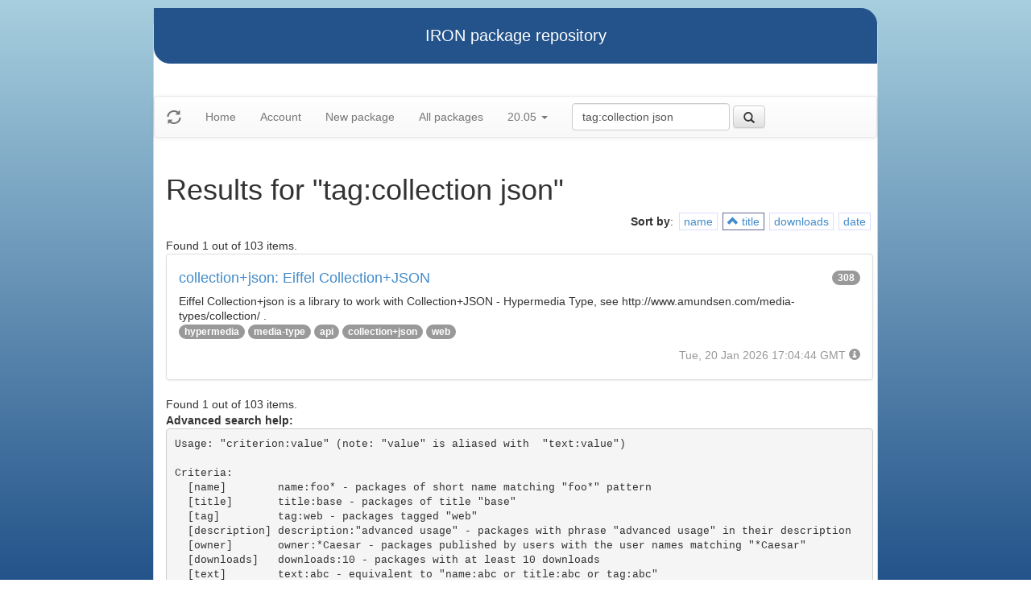

--- FILE ---
content_type: text/html
request_url: https://iron.eiffel.com/repository/20.05/package/?query=tag:collection+json&sort-by=title
body_size: 2196
content:
<html xmlns="http://www.w3.org/1999/xhtml">
<head><title>Results for &quot;tag:collection json&quot;</title>
<link rel="stylesheet" href="https://iron.eiffel.com/repository/html/style.css" type="text/css"/>
<link rel="stylesheet" href="https://iron.eiffel.com/repository/html/bootstrap/css/bootstrap.min.css" type="text/css"/>
<link rel="stylesheet" href="https://iron.eiffel.com/repository/html/bootstrap/css/bootstrap-theme.min.css" type="text/css"/>
<script src="//ajax.googleapis.com/ajax/libs/jquery/1.10.2/jquery.min.js"></script>
<script type="text/javascript" src="https://iron.eiffel.com/repository/html/bootstrap/js/bootstrap.min.js"></script>
<script type="text/javascript" src="https://iron.eiffel.com/repository/html/iron.js"></script>
<link rel="stylesheet" href="https://iron.eiffel.com/repository/html/style.css" type="text/css"/>
<script type="text/javascript" src="https://iron.eiffel.com/repository/html/iron.js"></script>

</head>
<body>
<div id="page">
  <div id="header">IRON package repository
  </div>
  <nav class="navbar navbar-default" role="navigation">
		<!-- Brand and toggle get grouped for better mobile display -->
	  <div class="navbar-header">
		<a class="navbar-brand" href="#"><span class="glyphicon glyphicon-refresh"/></a>
	  </div>
		<ul class="nav navbar-nav">
		  
				
				
				<li >
					<a href="/repository">Home</a>
				</li>
				
				
				
				
				<li >
					<a href="/repository/user">Account</a>
				</li>
				
				
				
				
				<li >
					<a href="/repository/20.05/package/create/">New package</a>
				</li>
				
				
				
				
				<li >
					<a href="/repository/20.05/package/">All packages</a>
				</li>
				
				
				
		  
		  
		  
			  <li class="dropdown">
				<a href="#" class="dropdown-toggle" data-toggle="dropdown">
					20.05
					
					<b class="caret"></b>
				</a>
				<ul class="dropdown-menu">
				  
					<li role="presentation"><a role="menuitem" tabindex="-1" href="/repository/25.12/package/?query=tag:collection+json&sort-by=title">25.12</a></li>
				  
					<li role="presentation"><a role="menuitem" tabindex="-1" href="/repository/25.02/package/?query=tag:collection+json&sort-by=title">25.02</a></li>
				  
					<li role="presentation"><a role="menuitem" tabindex="-1" href="/repository/24.05/package/?query=tag:collection+json&sort-by=title">24.05</a></li>
				  
					<li role="presentation"><a role="menuitem" tabindex="-1" href="/repository/23.09/package/?query=tag:collection+json&sort-by=title">23.09</a></li>
				  
					<li role="presentation"><a role="menuitem" tabindex="-1" href="/repository/22.12/package/?query=tag:collection+json&sort-by=title">22.12</a></li>
				  
					<li role="presentation"><a role="menuitem" tabindex="-1" href="/repository/22.05/package/?query=tag:collection+json&sort-by=title">22.05</a></li>
				  
					<li role="presentation"><a role="menuitem" tabindex="-1" href="/repository/21.11/package/?query=tag:collection+json&sort-by=title">21.11</a></li>
				  
					<li role="presentation"><a role="menuitem" tabindex="-1" href="/repository/20.11/package/?query=tag:collection+json&sort-by=title">20.11</a></li>
				  
					<li role="presentation"><a role="menuitem" tabindex="-1" href="/repository/20.05/package/?query=tag:collection+json&sort-by=title">20.05</a></li>
				  
					<li role="presentation"><a role="menuitem" tabindex="-1" href="/repository/19.12/package/?query=tag:collection+json&sort-by=title">19.12</a></li>
				  
					<li role="presentation"><a role="menuitem" tabindex="-1" href="/repository/19.05/package/?query=tag:collection+json&sort-by=title">19.05</a></li>
				  
					<li role="presentation"><a role="menuitem" tabindex="-1" href="/repository/19.01/package/?query=tag:collection+json&sort-by=title">19.01</a></li>
				  
					<li role="presentation"><a role="menuitem" tabindex="-1" href="/repository/18.11/package/?query=tag:collection+json&sort-by=title">18.11</a></li>
				  
					<li role="presentation"><a role="menuitem" tabindex="-1" href="/repository/18.07/package/?query=tag:collection+json&sort-by=title">18.07</a></li>
				  
					<li role="presentation"><a role="menuitem" tabindex="-1" href="/repository/18.01/package/?query=tag:collection+json&sort-by=title">18.01</a></li>
				  
					<li role="presentation"><a role="menuitem" tabindex="-1" href="/repository/17.05/package/?query=tag:collection+json&sort-by=title">17.05</a></li>
				  
					<li role="presentation"><a role="menuitem" tabindex="-1" href="/repository/17.01/package/?query=tag:collection+json&sort-by=title">17.01</a></li>
				  
					<li role="presentation"><a role="menuitem" tabindex="-1" href="/repository/16.05/package/?query=tag:collection+json&sort-by=title">16.05</a></li>
				  
					<li role="presentation"><a role="menuitem" tabindex="-1" href="/repository/15.12/package/?query=tag:collection+json&sort-by=title">15.12</a></li>
				  
					<li role="presentation"><a role="menuitem" tabindex="-1" href="/repository/15.11/package/?query=tag:collection+json&sort-by=title">15.11</a></li>
				  
					<li role="presentation"><a role="menuitem" tabindex="-1" href="/repository/15.08/package/?query=tag:collection+json&sort-by=title">15.08</a></li>
				  
					<li role="presentation"><a role="menuitem" tabindex="-1" href="/repository/15.01/package/?query=tag:collection+json&sort-by=title">15.01</a></li>
				  
					<li role="presentation"><a role="menuitem" tabindex="-1" href="/repository/14.05/package/?query=tag:collection+json&sort-by=title">14.05</a></li>
				  
					<li role="presentation"><a role="menuitem" tabindex="-1" href="/repository/13.11/package/?query=tag:collection+json&sort-by=title">13.11</a></li>
				  
				</ul>
			  </li>
			
		</ul>
	    
		<ul>
		  <form class="navbar-form navbar-left" role="search" action="https://iron.eiffel.com/repository/20.05/package/">
			  <div class="form-group">
				  <input type="hidden" name="sort-by" value="title" />
				  <input type="text" class="form-control" placeholder="Search" name="query" 
				  	tooltip="Wildcard are supported" 
					value="tag:collection json"></input>
			  </div>
			  <button type="submit" class="btn btn-default" 
				  
	 			    data-toggle="popover" data-html="true" data-placement="left" data-content="Usage: &quot;criterion:value&quot; (note: &quot;value&quot; is aliased with  &quot;text:value&quot;)<br/>
<br/>
Criteria:<br/>
  [name]        name:foo* - packages of short name matching &quot;foo*&quot; pattern<br/>
  [title]       title:base - packages of title &quot;base&quot;<br/>
  [tag]         tag:web - packages tagged &quot;web&quot;<br/>
  [description] description:&quot;advanced usage&quot; - packages with phrase &quot;advanced usage&quot; in their description<br/>
  [owner]       owner:*Caesar - packages published by users with the user names matching &quot;*Caesar&quot;<br/>
  [downloads]   downloads:10 - packages with at least 10 downloads<br/>
  [text]        text:abc - equivalent to &quot;name:abc or title:abc or tag:abc&quot;<br/>
<br/>
Criteria can be combined with &quot;and&quot; (the default), &quot;or&quot; (aliased with prefix &quot;+&quot;), &quot;not&quot; (aliased with prefix &quot;-&quot;).<br/>
Criteria &quot;name&quot;, &quot;title&quot;, &quot;tag&quot; and &quot;description&quot; supports wildcards (*,?).<br/>
" data-trigger="hover"
				  
			  ><span class="glyphicon glyphicon-search"></span>
			  </button>
		  </form>
		</ul>
		
	</nav>
  <div id="main">
  <h1>Results for &quot;tag:collection json&quot;</h1>
  
  <ul class="sorters"><strong>Sort by</strong>: <li><a href="?query=tag:collection+json&sort-by=name" title="Sort by short name" class="iron-tooltip">name</a></li><li class="active"><a href="?query=tag:collection+json&sort-by=-title" title="Sort by title (i.e full name)" class="iron-tooltip"><span class="glyphicon glyphicon-chevron-up"></span> title</a></li><li><a href="?query=tag:collection+json&sort-by=downloads" title="Sort by downloads count" class="iron-tooltip">downloads</a></li><li><a href="?query=tag:collection+json&sort-by=date" title="Sort by last-modified date" class="iron-tooltip">date</a></li></ul><div>Found 1 out of 103 items.</div><ul class="list-group">
<li class="list-group-item">
<a href="/repository/20.05/package/9579CA31-45DE-407A-9068-8809F8463984">
<h4>collection+json: Eiffel Collection+JSON
<span class="badge pull-right">308</span>
</h4>
</a>

<p class="list-group-item-text">Eiffel Collection+json is a library to work with Collection+JSON - Hypermedia Type,
see http://www.amundsen.com/media-types/collection/ .
</p>


<p>
<span class="badge"><a href="/repository/20.05/package/?query=tag%3Ahypermedia">hypermedia</a></span> <span class="badge"><a href="/repository/20.05/package/?query=tag%3Amedia-type">media-type</a></span> <span class="badge"><a href="/repository/20.05/package/?query=tag%3Aapi">api</a></span> <span class="badge"><a href="/repository/20.05/package/?query=tag%3Acollection+json">collection+json</a></span> <span class="badge"><a href="/repository/20.05/package/?query=tag%3Aweb">web</a></span> 
</p>

<p class="text-muted text-right">
  <span>Tue, 20 Jan 2026 17:04:44 GMT</span>
  <span class="packagetooltip text-right" data-toggle="popover" data-placement="right" data-content="id=9579CA31-45DE-407A-9068-8809F8463984"><span class="glyphicon glyphicon-info-sign"></span></span>
</p>
</li>

</ul>
<div>Found 1 out of 103 items.</div><div id="advanced-help"><strong>Advanced search help:</strong><pre>Usage: &quot;criterion:value&quot; (note: &quot;value&quot; is aliased with  &quot;text:value&quot;)

Criteria:
  [name]        name:foo* - packages of short name matching &quot;foo*&quot; pattern
  [title]       title:base - packages of title &quot;base&quot;
  [tag]         tag:web - packages tagged &quot;web&quot;
  [description] description:&quot;advanced usage&quot; - packages with phrase &quot;advanced usage&quot; in their description
  [owner]       owner:*Caesar - packages published by users with the user names matching &quot;*Caesar&quot;
  [downloads]   downloads:10 - packages with at least 10 downloads
  [text]        text:abc - equivalent to &quot;name:abc or title:abc or tag:abc&quot;

Criteria can be combined with &quot;and&quot; (the default), &quot;or&quot; (aliased with prefix &quot;+&quot;), &quot;not&quot; (aliased with prefix &quot;-&quot;).
Criteria &quot;name&quot;, &quot;title&quot;, &quot;tag&quot; and &quot;description&quot; supports wildcards (*,?).
</pre></div>
  </div>
  <div id="footer">-- IRON package repository (<a href="/access/api/">API</a> | <a href="/repository/doc/">Documentation</a>) -- <br/>version 0.1.0009</div>
</div>
</body>
</html>
